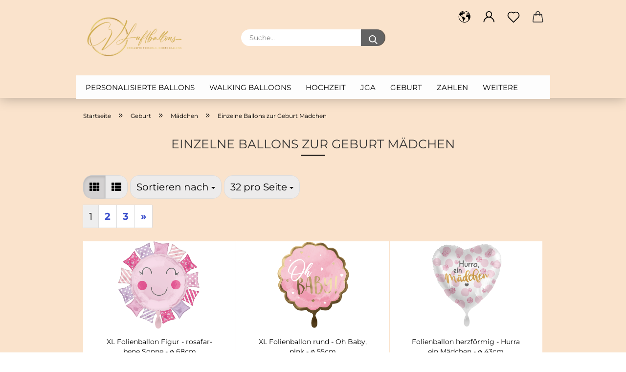

--- FILE ---
content_type: text/plain; charset=UTF-8
request_url: https://www.cv-luftballons.de/JSEngine/build/vendor/hyphenopoly/patterns/de.hpb
body_size: 61343
content:
hpb�    >�       
� x) % copyright: Copyright (c) 2018 Mathias Nater
%
% licence (MIT):
% Permission is hereby granted, free of charge, to any person
% obtaining a copy of this software and associated documentation
% files (the “Software”), to deal in the Software without
% restriction, including without limitation the rights to use,
% copy, modify, merge, publish, distribute, sublicense, and/or
% sell copies of the Software, and to permit persons to whom the
% Software is furnished to do so, subject to the following
% conditions:
%
% The above copyright notice and this permission notice shall be
% included in all copies or substantial portions of the Software.
%
% THE SOFTWARE IS PROVIDED “AS IS”, WITHOUT WARRANTY OF ANY KIND,
% EXPRESS OR IMPLIED, INCLUDING BUT NOT LIMITED TO THE WARRANTIES
% OF MERCHANTABILITY, FITNESS FOR A PARTICULAR PURPOSE AND
% NONINFRINGEMENT.  IN NO EVENT SHALL THE AUTHORS OR COPYRIGHT
% HOLDERS BE LIABLE FOR ANY CLAIM, DAMAGES OR OTHER LIABILITY,
% WHETHER IN AN ACTION OF CONTRACT, TORT OR OTHERWISE, ARISING
% FROM, OUT OF OR IN CONNECTION WITH THE SOFTWARE OR THE USE OR
% OTHER DEALINGS IN THE SOFTWARE.
  _   a A b B c C d D e E f F g G h H i I j J k K l L m M n N o O p P q Q r R s S t T u U v V w W x X y Y z Z � � � � � � �   s ::%!!'()'()%(!%'()!'!'!%)!'()     ! % ' ($$!''$()**"$&'!('( "#&*%)$  )!!!"##)))%!")'! !!!!!#!$!"###!#'#$$$&$%%%%%%%%% %"%#%%%&!&#'''''''"'&'!#(((((( (#(&(()))"))&***''$ *!*"$"')) )*::#"&#!&$'(%%$%%) %$%!   )%  !!!!!!&!!! !#!"####### ##!#'#'#(#)$%'&'!(*!  !$!!!'('')'(# )! ) !!!&#"#!!&%"   !!%'()' " #''(!''  $ )     !!!#'!(!!%'))%()'!$!#'! )& !!!!%$%&&&&'(&!&!*!!% (!)% ) &#')%!&&!)%%  )  !! %'!))  !"!!!!!!&" "& #& #)! &$$$!"#&)"# !)&#"!  '#&&)""&$$#' ()"#&) "# !!'!( #% '' "#& !! "#&''$!'')# %            " # %   &    ! ! ! '!!!!! !&!!!&!"""""""" """#"######## ##$$$$$$#$&&& &"&&&&&(&'' '&'!())***** *#$%!'%') )&  &  !& #())(% !%(') &&"&"")&(# ") ! )&!!$ !(%$("(!$"!! )  &!!'')!)" ! &  )"  "% &#&& '(! (! "%% )  !%(!% !%!('(% &  !&'"!%'!'!&((  ) !# %'   ) '!!"$&&& !!#%&(##!$!  '#$ !   )!'  )')!!%'"! )! !()))  &"!!!! !!' %''&!'(%'')))   $ &     ! "       &  ! ! ! % ' ( (  ) )"$%&)(!!!($( '( ! )  &!%'!()%!$'(%'    '' !!!&!%& %( !   (      $    ) ! # '  (   " '  (!!!!!%!!!!!!!!!(!!!'!!)!!!! !!!$!!!"!!)!!!)!#! !!!!!!!! )!!! !)! !!!$!'!!(!!!%!!! &"""""""" """"&"%""" "########### #!#!#)#)##'!#!$$$$&$$$$$$$ $ $!$!$$'$"%%%%!%&%%%%%%%%%% %%%%!%%%%!% % %%%'% %%&&&&'&(&&&& &&&&& )&!&!&!&!&! &&(&''!''''''''''''''!'''''!''!'&''!'"#%!#)"! ( &!(& %&!&' &    ' )!!"&$$ &&'!***((!((("(((((((((((((&(!((( ))!)!))'))))!)))))#)))))) ))))!* *!&&'%!#)"%'))!!"'    ##$$ &!&)((!%!'')%(  !!!!"!$& '(# )'$  !('  !!!!$' $#"#&'("#$%     " % *'$(((*''&'''%!"$$( !$%*''$%) &&)'     ( *    % ' '$ ''!!!! "$$$$!$$$&&& &(''''''!((**"***)*::'   #&)& !!!!&!  !      # &  !!$$&% %!!''!% &' $"'')!%  ' (   ! ! !!!!!!"!&!!'!!##$$$$'%'' '!!&  !* '  $  !! ! !! &)      !!!!!!!!""###%&&&# !  &  & !''!)!      ' )(!!')!(!!&  ( ! !) !!'' (&#!!('!  !!! &' ""   &!&'  (    !!'  !       ' !    ! !!!!!!!!!!!!)!*!)!!!!" #$$%%&&&&#  " '!%!&!'! !('!!!" "$$ !!!! !' &!    !'!   '!!  ' )!'!!  ! !!!!!!!!!%% &!!!!! % '!(      !! &!( !! !"   !&   &  !' '!)    $ !!!!!!##%% %'! "##!!$ &  ! !(  #!%( !!!) ''!!'%"$  !  ' & '$ ! "!  ''!! !! (  %!$$&'(*! ()$!'!!&!" ! ) '       &#     %   !    !!'!!!! ! !!!&!&"#$$ %%&  %!*"!%)%#!!!!#!#(!!!## %$"! $$!   $' %!     "&#! &! (        &  # !   !!!!!'(!(!)!!()&   !  &% !%!!(& !#  & !  ! !!  '!)    ' )   !! !'!!! ! ! ! !!%&"!(! ! !   &!$ !!!$(!!&!!!!"''!!!! !#'&(!'  ! (   $$!$! '&( !!! &$! % '$$#&&!!! ! &%&  !!! !%'&'!'!'!$!( ! $'(%#&!!!' !!! # !)'  # !!&!!% !)*!&'' !!"&$ %! !            " ' (!!! ()  ' )     &             $    %  #   ! !  ! ! ( (!!"!""""!""###$$*$&&&&&&&&&&&#&#)&'&&&&&&&& &&&! &#&#&(&)'''' ***$****! *** # ''!)   !    *!'! !  !! '% (!!'   ! "'$ !%!! '!!!! '!!&)! !!   &  '    ! !!!!!! !!!!!!(!!! #%%'''')(($!() !!!(   $ #!$  )''''(' !#''!&!#!! ! !'!%!"$&# ' ! !&    !    "#&'     '' !!!!    !     !  % '   !!!""&!&&#'    &  &)    "' ) !'!'!#! %""""""!"!"'& &'!  !!!!!!!  & '('  ! & !!( !$ &'  !"      '!!!! ! ! '!(()!&' (!!#!! '    #!'! !!)!'  !' '!"' (!)   !  " !  ' "&'!%  !"'' ! %  ! (  (!!!!! !!!!!! '!!!!!!%%&'''(('!# %"'!&&&&#!&''!* ! !!    ! ('    !!!!  !% '   !      !    !!! !!!!!##%&!'&'' !))  ' !%(!  !'%!  $'$ !! ! ! #"!!% '!!!!&&&#(&'&'    !!!$    '! % !"(!'  !!$    ! !       !!!!!&!!! &#& &!&&&#'  ) "''(!  $ (%&& &' &% #%    !()!!!(!' ! &&#' '"&% '!!  &!!    '& &#'&!&!' )"&!!  '        !!!!!! !!"#% $  !%#$%! ")!%%  #*   '' !' )! !   %& % #!%%   $'            ' !!!!! #' ' !&(!     !##%'  (( '%'" !!!')!!!!!   '!!!&"% %' '!"!%!(!! !' &!! ' )#!&   ! ' ' ( )!'!'            !          #   ! !                          ! ' ' ( ! ! ! '& ( ) ) ) ) !!!"$$%&!&!& ' #' $!!#  () #!$))(!)' !  ! !' ('%( ')**! )#$ !) "   !     ! !    !!!!! !!!!! !! !!! ""%%& '!'(((()$ !'! )!#&&'&( $&  #&( "!!!! $  $"'   $##'!    !  && "'!   % ' '  !         !! !!!!!!!##%%%' ) !' %!'!*     &  "            ! ! ' '  (        !        ! ( #       '                  !   ' %    ! $   ' & &' &'!  !    &     !  !       %   !    )  !    !    (  '  " !    '    !           )       &   ! !! ! ! ! !  !  ! % % % % &! &# &#' & & & & &   !  !   )  ) )   &   !       $   ! & &!!!!!!!!!!!!! !!! !!! ! !! !!#!!!!!!!'!!!!!!&! ! %!!!!!!! !!!!!!'!!!!!! ! !)!!!!!!!!!!!!!! !! !! '!!'!!!)!! !!!!!!!!!!!!!! !!&#!!"! !!!)!!!!!!!!!!'!! !!!!!! ! ! !!!!!!!!!!!!!!!!!!!!!'!'!!!!!!& !!!!!!! ! ! ! $! ! ! ! ! ! )! ! !! !! &! ! "!$!$ !&&!&&!& !!! !!!!!!! !#!!! !!!!!'!!!!!!!!#!!!!!!!!!!!'!!!!!!'! !"" """ " "!" " """"""("""""""!"" """ """"!"&""""#""""""!" "##!#####!######## ########!#!#'##!$$$$$$$$$ $ $$$ $ $&$$ "$ '%% %%% %%% %%%%%%%% %'% %!%&%%%% %%% %%%" %"%%%%% % %% %%%!&&#&'&&&&&'&&&&!&&&&&(&& &&&&&& &&&&!& &&&&!&!&!&!!&!&!&!!&!&! &! &!&#&&&& &)&!& & &!&& &#&&'''!'' '''''''' ' ''''' '''''''' ''''' ''''' '&#''' ' ' ' ' ' ' ' !' &#' '  '!'!'!'!!'!'!'*'''!''' % !    ! '&! $! '!" $!( &!!&   " %!!!  !! " !!!! !'!!"#&! $ ! %!!&'          & &     &  ! '% '   '!!! !$$&& &#&(&('!**(*((((( (((((((( ((((( (( (&((* ((( (())))) )))) )))))))))))'))))))))))))&())))))) )))) ))  ) &#))!)))****! *!**! !(')&! (#!%"(!)   ! !!!''( ! ! ) ''')! &'%!!)!(( !&!'!  ' !!% !    (  ! !               % ! ( (  ! ! ) !! %"####$$&&&&' #(" !  "( &&&"  &&!! %   '!%)!!!'&!$!& !%%&!!!!((& ' #""$ !%!'''!!!''!##!"(&'!!!'&!&  %!%'! !  "%'(%'!!!&!!! '&#!!!!!#! ''!$#'!! %!#(&!!"()(!&(% !#&)'%! !(& &!! & !#' &'!'!*)!)#& &!$$&#! &&'!!'  $ ! % % ' ( ( !!##&''( " '    #    !    ! !  %   &  &  *  ' ( ! ! & '! )&  !"! !!!!! """"""!"!"!# ##'#%$! $(&&&&&&&&#&&!&&&&&&!&!&!&!&!&! &#&#&#'&#'&'!&'&&!'****&*** *::! '!% &!!)! # !   '&!%!"!$$!""!! &$  % &      !  !!!!#!!!"###$'  !      !!! ! '%    '!  !! !! !!  !   "% !   &   ! !  !  !! !                 ! !!!! !! !!" ## &&!!   !  !   !!!    !! !  !  !  ' ! !   &   & !   !!  &'(! !!  ! (   !$!(&# &   && &  &#(!  & ' !           ! $          &#   "                & & &!!!!!! !!!!!!!!!!!!!!! !!!!!!!!!!!!!! %! (! '!"%&&    !!   "!!   ' !$    ! !!!! !   &! & !      !    !! '& !!&!!!! ! '     &!!!!!!!! !% % '  )) '!  ! '! !   ! ! !  !!) &#    !!  & ) $! $ &     !    ! &!   ! !!!!!!#      (  ! !#! !'" (     ( !   ! (    (#  !!  !("  !!    &   '! ! !&&  !   &# !!  !  & !! #   ' !&!  &&' ( !     !! !'!!  !# !& ! !!' &'!*   ! !                    &     # &# !  #     !!!!!!&#!!!!! !!!!!! ! ! ! !!!!!!"#$   ! ! *!!&$! &(!&!'#  !'% $* *& !!  !!    '  !  '  !!  !'  ! (        #       !!!!!!!*'!'* ! )( !% !  !!!  (   & !!     !!&      '       ! &     !!!!'(!  !!! !! ! ! ! !!!''  !      !#& !!!  '  ! ! !!'!!   #$   ! ! ! $  !! '!! !'!! !!#    &! '& "!!!!'' ( !! !(( !' ! &$ '!)%!&!&!!!     !!  &  # &(    % "! !!(   !  #(! !"      ! !          &    ! ! !  ' ! ( )!! ''!   !       "     ! !# ! ! '         !    !      $   &    !         ) ! ! ! !    !  '&  !!"" $&&&&!&&&$&&!&!&!&#&#&'&& #&!&''** * ! !!     !  !   &  " $&! & !&# &!! ! !   !     #!  &     ! !&   !!#)!&  ! !             !    !   (  !!!!!!! !!!! !! ! &! &!!!!#&# %&#!&      )!! #'(&!     !   !!#!& !'!     " ! #! %     &!!!  ! ! !''      "   ! !!''  !!!' !!   # !&#!'(' & ) !& $$  %#          !  (         !        &#    ! ! '! &      '     !  !" ""&& *! !&! !   &!# !     '""&!&&!&&     !!!!! !!    !     ! !!! !!"! ' ( ' !     ! !  !   !  !'!'!& !!          &        ! !! !!!'   & '!  !! # &#  & !!! ! !$!  !$  &&'! '!!&!  !   !   ( ! (! "& !   !&!'&!!!    '      '    !&  ! ! !"!$   !    !          '!  ! ! !! ! !!! !! ! !'!!!!! ! %! ! ! %&! !  )) )  '!)! '   ! &! )# !!&&  ( &&!!&% !   !! !  !! & " !    !! !  !!    !!    ')   !  !    ! !!!!!# '))&  ! ' '! !)  &#     ! !!   !'  !      &!! ! !        ' "! %#&(!!   )&!&!  !! &!   !'!   $%   !!!!"  !           !  &   ! !     !      "!!!!! "!!"$&&&' &  & (&( !       & !  ( !! !#!     ' &&# &#!!!(   ! ! &###$   ! & !! & !&& !    )   !!   ) )& !  !   !        !   " '%     )                      !      !!!! !!!!"#"! !  ''! !!  !    **)'  &!$ %!!  !'&  &! %   &   !       ! !! !!' ' )) '!&!'!(    '%  &!   ( !!% # #!  !'!&'  !  $ %! ! !!! &&!!!!  * ! &  !!!  &!          ! '   (!& !    !    %                       ) ! '!  !   !! ! #$&&#&& !!  !!!! ! $ !   ' !    '#   &#&')!#   !)! ')     ' "          '   ! ! !  ! &  !    !! & )#" !!!$     ! " !      '   &       $    &   !! !!!!!!! ! !&##!% % &&&&!'!! )     !## &&  ! !&  (  #&&!&&   !  !&&#& (  &      &  !!!'     !  ! !$  !)(!$!      &'!  " "  ! ""!   !   !  !       "     (         !     !   ! !  ! !!!!!! !!!%     %  ! )) !     ! !  !    !!     ! !  !  #       & &!   !             ! !      !           !    &#    ! ! ! ! !           !   !  (  !      '    "   ! !         !      & #        ! # $  !   !       !  & !           !     !                " "     !      "  &        "    !       !     ! !     !     ' )        &   !     !        &  ) )!    !                      '           '!  &       &  ! ! ! ! !! ! ! ! ! !  ! !& ! ! ! !  ! ! &( & &  && & &    !     )           !   !' (   $      &# '  &  !   '   '  !    !      #  & &!! !!!! !!!!!!!!! !!!!!!! ! !!!&!!&#!!! !!!!! !!!! !'*!!!&! ! ! !!)!!!!! !(*!!! !&!!'!!!!!!! !! !! !!! !! !!!!! !!!!!! !!!!!! !!!!!!!!!!!! ! !"!!!&!!$!!'!! !! ! ! ! !"!!! !!!!&!!!!! !!!!&#!&! !!!!!! ! !!! !!!!!!!!!'! !!!!! ! !&!&!!!!!!! !!!!! !!!&! ! ! ! ! ! &#! ! "! ! !!  ! !! !! !!! %!  ! ! &! &! & !"'!!!'!!&!!!!!!$!!!!!!!!! !! !!! !!!!!!!!!!!! !!#!!!! !!!!! !! !  ! ! !&" " !" " " " " " """""!" " """!""#"""""" ""$"" """!!"("!#### #####&############ # # ## ##########!### # # !#  ###########&######!#!#!#!#!#! #( $ $$$$ $ !$ !$!$$ '$$$ $  $ $ $ $ $ !$$ !%%%%%%%%% % % % %&%% %% %& &#&!*& && && &&&&&&&&&&&!&&#&&&& &&&& &!&&&&&&&&!&&#&#&&&& &&&&& & &&&&!&&& &!&!&!&!&!&!!&&&& & &''' '' ' '' ''' ''' ''''''''''' '& '!''''' ' '  '!'!'!'!'!'!''*!   !!& '!'!& ! !     &  &  "! !  ! %!''!!"%  !!!!!    # &*! !&!!  !'!!$ (# '&'      !      ! !  !!*&       " '         !& !    #   %    !         !  !  !          '! !  "&#!&!&#&#((((#(((((((&( ((( (#( ((!(()))!))))) )))))) )))))&) ))&!)))&)&#)) ) &))))!))) )) )****** !( & !  %#* ! )! '! !' !& !#! !'!!  '   &!! ')) !!   ! )& & ! '&#       ) !    !              ! ' ! ! !! ! !!## &# &#! &'!    !& $  !!!!!!! !  !!   !! !!   !*  $!!!! #!!    ()   #!'!' & ! #  ! !! #)! '  &!!!'!'#'!!  &   !'   !( %  ! !"!&! ! (!& #) !!#$ !"  !"&!   !!'&   "' )$'      #              &   ! ! ( ! !  ) )!!#'!*$ (''(    '  )  # #'     &    ! ! !# ! ! !#   & !   !!   !  (    !      $  $& ! ! ! ' ! ! !& ! !" ( '!*!!!!""$&#&& && &&(& &  &&!&!&!&!&!"&#&# &(&!&!&#&'!*''''!** * * &*&****!" *:: %   &   !!!   '!(!!!'#   $ &    "     (   !& !' '!(!        & ! !        & ! !! ! !!&     "! ! ! '  '        !  !"    !&           !                 !!!!"## ## # !#!& &&!&&!&!&!   (  !        ! ! $#    &     #'    !  && #& !  !   !  &     & &        '  &           ! !!!!!!!!!!!! !!!! ! ! !!!!!!""&&%   & (  &!  !!#!#!  #        !      !!!!#! ! !!!)   !  ! !    !! !       !!  &       !! !! ! ! ! !!#   &'*!& !         '!! !    $       !&    %! !   ! &     ! !#  !!"    &  $  ! "!!! !#   "   ! &   "  !!    !      (     (  #! !!! !!!!&#   !  !      !$ !  !!  !& !!        !&  !    !        !!!!''    '    &       !&    ! &#!!     !!! &! !!      !$ ' &! !!#   ! !!! &  '$ #!  ! ! % $  ('       ! )'$&         !   )    '   ! $ $       &         ' &!         !  '  !& &&*     !!!!! ! ! ! & !  !&  &      &!(!   !  )                          !! !!!!!! &!!######'!  !)! !'$        !  !   (# )      )  &! )!          !& &&!  &! !     "         ! &# &&  &! """  !!!' !    )  "& &*   !!!' !!! !  &! '  &          !!!! !       ( !!&     &!!!     !    *! #' # '   ! !)  &&  !       '  ! !   ! ! ! !! ! !!!!! ! ! ! & '#) "     !    !& &  !!     #&    #    !#         !&   !!!!#'!)'     &&!#  # & &!#!(!!!!!    ! &   &&           )                (      !        ! ! !      "& &!&     !     #    &  ! & & &  #&&& !    !!)& !      "#!"   !          !    !!!"'& & #%     *  &  &# &  !         ''  &!!      ( !   !!! '  &!& ! )!# !&&! ! "!'** !  !  " !    " !      )       !     ! '  !! &! &#&#( !  ! " & !!!!! ! ! !"   & &  !&  ! #  !   &&&      !! !   !  !'   !   !  #!              !!!!!!""#&&!&'))  ! " #!!         '" && &&  #  &! ! #  !$ !  #   !! !                    !   " $ ! !!       !      !!  !  )           !              ! !  ! !     !              &      !    '                !               !     !  &     #   "    !  ! " "  *            !                       &  !  !                      '!     ! ! !  ! ! ! ! !! ! ! " &  & && & '  '     & & )          & !  )                 !! &  &  &  & & &!!!! !! !&!! !!!!!!!!!! ! !! ! ! ! ! )! !! !!!!! !!!! $ !!!!!! ! !!!! ! !!!!!!!!!!!  ! ! !"!!! ! !! *! ! !! !!!&! !&!!!!!!&! !! ! ! ! ! ! &#! (!! ! !!! !!!! !!&!!! !!! !!!!!! !" " "" """ "" """"""""""#### ### !##&##  #### ### ###!######### # ## # # # # # # $# #### ######### # #! #!#!#'#'$ !$ $ %%% % & & &&& && &&&&&&!&!&&&&&&& &&  &!&! &#&#&)''''''''''' '' ' ' !'!  #! ' '*  !!'     #   !! !!!  ! #   #! !       !  ! !     !   !          !      %       !      ! !  *( ((((("((((&))))))) )))) ) &)))&* *!***!'* ) !  !  #! !!     !  *       $  !          &&&    #$  #'"  # )'  # " !!    !!" )) &     (  '!!  !!    (!## #  #) %! '!   !     ' '!%   ! !         &     & &      !"&&&&!&! &&&!&'::      &%!!# !#&'!     !!'      !     &!!&!&' !! !       &  !)! & !   !!   !## # ## #!&'            &!       # "! )! !! !        !  !!! &  '!  !!! !  ! &&    !  )!#   !')  #*          & !  !  "!       !!!! ! ! ! !     !    "#   !!&     &    &  *  !  !&!#! &!    #  '!                    ! (!  $    ! !!&      !!&!&&#      ' !        ' !! &!#&   ' ) &        (  ! #& ' #   #!   ' & ! &&%   ! )!   # ! #&    ! !     )!      ! ! !!     &!  % &   &   !!&&""   &!*    #"             !&&        # &   !#      '!     *&      ! '' ' %!! !  !)    !  & ! !         ! !   !!  &  #  &#        &  *  ! !   ! ! !!! !  ()      (&  &! !   " &! )       !      !! #   &        (       ! ! ! ! !             !    !          '    "          !        ! !  !" & &#   )     !! !! !!!!! !!#! !!!'! !! !!!! !! !!! !!! ""# #######!##### # #$*$ $ $ % % &&& &&&& & !&& &&! &!!&# &#''  ! !! !    ' '           &( ( ((((()))  #    )#*(' ! &!   !  :	: !   !       #!!  !    &# !  #!        !    !    '!& & &   &!   !! # !   ! !   !&!! !    (! !% ' !! (    &  && !  !  &!#! ! !! )  !  !   #      ! ! !     ! &!#!!#'!         '!! !#          & ! !!  ! ! ! !!!! ! " ""!" "!"# !#&# #$ & & & !    ()      :
:!!!   '!   #    ! !  *!   )!    !&!!       !! '  #    !    ! " "# # ##   !::)         &# '! ! &!    ' !  # !:: !!  '! ::   :: !    